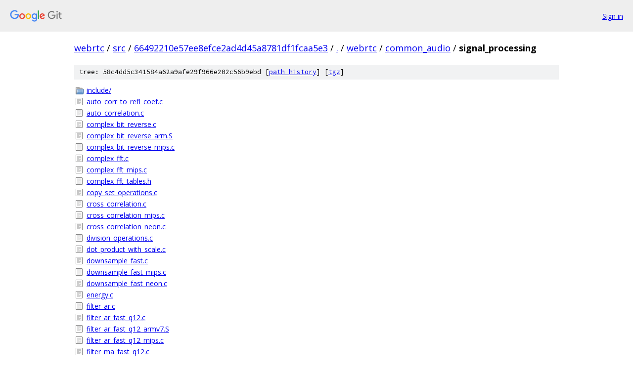

--- FILE ---
content_type: text/html; charset=utf-8
request_url: https://webrtc.googlesource.com/src/+/66492210e57ee8efce2ad4d45a8781df1fcaa5e3/webrtc/common_audio/signal_processing/
body_size: 1503
content:
<!DOCTYPE html><html lang="en"><head><meta charset="utf-8"><meta name="viewport" content="width=device-width, initial-scale=1"><title>webrtc/common_audio/signal_processing - src - Git at Google</title><link rel="stylesheet" type="text/css" href="/+static/base.css"><!-- default customHeadTagPart --></head><body class="Site"><header class="Site-header"><div class="Header"><a class="Header-image" href="/"><img src="//www.gstatic.com/images/branding/lockups/2x/lockup_git_color_108x24dp.png" width="108" height="24" alt="Google Git"></a><div class="Header-menu"> <a class="Header-menuItem" href="https://accounts.google.com/AccountChooser?faa=1&amp;continue=https://webrtc.googlesource.com/login/src/%2B/66492210e57ee8efce2ad4d45a8781df1fcaa5e3/webrtc/common_audio/signal_processing">Sign in</a> </div></div></header><div class="Site-content"><div class="Container "><div class="Breadcrumbs"><a class="Breadcrumbs-crumb" href="/?format=HTML">webrtc</a> / <a class="Breadcrumbs-crumb" href="/src/">src</a> / <a class="Breadcrumbs-crumb" href="/src/+/66492210e57ee8efce2ad4d45a8781df1fcaa5e3">66492210e57ee8efce2ad4d45a8781df1fcaa5e3</a> / <a class="Breadcrumbs-crumb" href="/src/+/66492210e57ee8efce2ad4d45a8781df1fcaa5e3/">.</a> / <a class="Breadcrumbs-crumb" href="/src/+/66492210e57ee8efce2ad4d45a8781df1fcaa5e3/webrtc">webrtc</a> / <a class="Breadcrumbs-crumb" href="/src/+/66492210e57ee8efce2ad4d45a8781df1fcaa5e3/webrtc/common_audio">common_audio</a> / <span class="Breadcrumbs-crumb">signal_processing</span></div><div class="TreeDetail"><div class="u-sha1 u-monospace TreeDetail-sha1">tree: 58c4dd5c341584a62a9afe29f966e202c56b9ebd [<a href="/src/+log/66492210e57ee8efce2ad4d45a8781df1fcaa5e3/webrtc/common_audio/signal_processing">path history</a>] <span>[<a href="/src/+archive/66492210e57ee8efce2ad4d45a8781df1fcaa5e3/webrtc/common_audio/signal_processing.tar.gz">tgz</a>]</span></div><ol class="FileList"><li class="FileList-item FileList-item--gitTree" title="Tree - include/"><a class="FileList-itemLink" href="/src/+/66492210e57ee8efce2ad4d45a8781df1fcaa5e3/webrtc/common_audio/signal_processing/include/">include/</a></li><li class="FileList-item FileList-item--regularFile" title="Regular file - auto_corr_to_refl_coef.c"><a class="FileList-itemLink" href="/src/+/66492210e57ee8efce2ad4d45a8781df1fcaa5e3/webrtc/common_audio/signal_processing/auto_corr_to_refl_coef.c">auto_corr_to_refl_coef.c</a></li><li class="FileList-item FileList-item--regularFile" title="Regular file - auto_correlation.c"><a class="FileList-itemLink" href="/src/+/66492210e57ee8efce2ad4d45a8781df1fcaa5e3/webrtc/common_audio/signal_processing/auto_correlation.c">auto_correlation.c</a></li><li class="FileList-item FileList-item--regularFile" title="Regular file - complex_bit_reverse.c"><a class="FileList-itemLink" href="/src/+/66492210e57ee8efce2ad4d45a8781df1fcaa5e3/webrtc/common_audio/signal_processing/complex_bit_reverse.c">complex_bit_reverse.c</a></li><li class="FileList-item FileList-item--regularFile" title="Regular file - complex_bit_reverse_arm.S"><a class="FileList-itemLink" href="/src/+/66492210e57ee8efce2ad4d45a8781df1fcaa5e3/webrtc/common_audio/signal_processing/complex_bit_reverse_arm.S">complex_bit_reverse_arm.S</a></li><li class="FileList-item FileList-item--regularFile" title="Regular file - complex_bit_reverse_mips.c"><a class="FileList-itemLink" href="/src/+/66492210e57ee8efce2ad4d45a8781df1fcaa5e3/webrtc/common_audio/signal_processing/complex_bit_reverse_mips.c">complex_bit_reverse_mips.c</a></li><li class="FileList-item FileList-item--regularFile" title="Regular file - complex_fft.c"><a class="FileList-itemLink" href="/src/+/66492210e57ee8efce2ad4d45a8781df1fcaa5e3/webrtc/common_audio/signal_processing/complex_fft.c">complex_fft.c</a></li><li class="FileList-item FileList-item--regularFile" title="Regular file - complex_fft_mips.c"><a class="FileList-itemLink" href="/src/+/66492210e57ee8efce2ad4d45a8781df1fcaa5e3/webrtc/common_audio/signal_processing/complex_fft_mips.c">complex_fft_mips.c</a></li><li class="FileList-item FileList-item--regularFile" title="Regular file - complex_fft_tables.h"><a class="FileList-itemLink" href="/src/+/66492210e57ee8efce2ad4d45a8781df1fcaa5e3/webrtc/common_audio/signal_processing/complex_fft_tables.h">complex_fft_tables.h</a></li><li class="FileList-item FileList-item--regularFile" title="Regular file - copy_set_operations.c"><a class="FileList-itemLink" href="/src/+/66492210e57ee8efce2ad4d45a8781df1fcaa5e3/webrtc/common_audio/signal_processing/copy_set_operations.c">copy_set_operations.c</a></li><li class="FileList-item FileList-item--regularFile" title="Regular file - cross_correlation.c"><a class="FileList-itemLink" href="/src/+/66492210e57ee8efce2ad4d45a8781df1fcaa5e3/webrtc/common_audio/signal_processing/cross_correlation.c">cross_correlation.c</a></li><li class="FileList-item FileList-item--regularFile" title="Regular file - cross_correlation_mips.c"><a class="FileList-itemLink" href="/src/+/66492210e57ee8efce2ad4d45a8781df1fcaa5e3/webrtc/common_audio/signal_processing/cross_correlation_mips.c">cross_correlation_mips.c</a></li><li class="FileList-item FileList-item--regularFile" title="Regular file - cross_correlation_neon.c"><a class="FileList-itemLink" href="/src/+/66492210e57ee8efce2ad4d45a8781df1fcaa5e3/webrtc/common_audio/signal_processing/cross_correlation_neon.c">cross_correlation_neon.c</a></li><li class="FileList-item FileList-item--regularFile" title="Regular file - division_operations.c"><a class="FileList-itemLink" href="/src/+/66492210e57ee8efce2ad4d45a8781df1fcaa5e3/webrtc/common_audio/signal_processing/division_operations.c">division_operations.c</a></li><li class="FileList-item FileList-item--regularFile" title="Regular file - dot_product_with_scale.c"><a class="FileList-itemLink" href="/src/+/66492210e57ee8efce2ad4d45a8781df1fcaa5e3/webrtc/common_audio/signal_processing/dot_product_with_scale.c">dot_product_with_scale.c</a></li><li class="FileList-item FileList-item--regularFile" title="Regular file - downsample_fast.c"><a class="FileList-itemLink" href="/src/+/66492210e57ee8efce2ad4d45a8781df1fcaa5e3/webrtc/common_audio/signal_processing/downsample_fast.c">downsample_fast.c</a></li><li class="FileList-item FileList-item--regularFile" title="Regular file - downsample_fast_mips.c"><a class="FileList-itemLink" href="/src/+/66492210e57ee8efce2ad4d45a8781df1fcaa5e3/webrtc/common_audio/signal_processing/downsample_fast_mips.c">downsample_fast_mips.c</a></li><li class="FileList-item FileList-item--regularFile" title="Regular file - downsample_fast_neon.c"><a class="FileList-itemLink" href="/src/+/66492210e57ee8efce2ad4d45a8781df1fcaa5e3/webrtc/common_audio/signal_processing/downsample_fast_neon.c">downsample_fast_neon.c</a></li><li class="FileList-item FileList-item--regularFile" title="Regular file - energy.c"><a class="FileList-itemLink" href="/src/+/66492210e57ee8efce2ad4d45a8781df1fcaa5e3/webrtc/common_audio/signal_processing/energy.c">energy.c</a></li><li class="FileList-item FileList-item--regularFile" title="Regular file - filter_ar.c"><a class="FileList-itemLink" href="/src/+/66492210e57ee8efce2ad4d45a8781df1fcaa5e3/webrtc/common_audio/signal_processing/filter_ar.c">filter_ar.c</a></li><li class="FileList-item FileList-item--regularFile" title="Regular file - filter_ar_fast_q12.c"><a class="FileList-itemLink" href="/src/+/66492210e57ee8efce2ad4d45a8781df1fcaa5e3/webrtc/common_audio/signal_processing/filter_ar_fast_q12.c">filter_ar_fast_q12.c</a></li><li class="FileList-item FileList-item--regularFile" title="Regular file - filter_ar_fast_q12_armv7.S"><a class="FileList-itemLink" href="/src/+/66492210e57ee8efce2ad4d45a8781df1fcaa5e3/webrtc/common_audio/signal_processing/filter_ar_fast_q12_armv7.S">filter_ar_fast_q12_armv7.S</a></li><li class="FileList-item FileList-item--regularFile" title="Regular file - filter_ar_fast_q12_mips.c"><a class="FileList-itemLink" href="/src/+/66492210e57ee8efce2ad4d45a8781df1fcaa5e3/webrtc/common_audio/signal_processing/filter_ar_fast_q12_mips.c">filter_ar_fast_q12_mips.c</a></li><li class="FileList-item FileList-item--regularFile" title="Regular file - filter_ma_fast_q12.c"><a class="FileList-itemLink" href="/src/+/66492210e57ee8efce2ad4d45a8781df1fcaa5e3/webrtc/common_audio/signal_processing/filter_ma_fast_q12.c">filter_ma_fast_q12.c</a></li><li class="FileList-item FileList-item--regularFile" title="Regular file - get_hanning_window.c"><a class="FileList-itemLink" href="/src/+/66492210e57ee8efce2ad4d45a8781df1fcaa5e3/webrtc/common_audio/signal_processing/get_hanning_window.c">get_hanning_window.c</a></li><li class="FileList-item FileList-item--regularFile" title="Regular file - get_scaling_square.c"><a class="FileList-itemLink" href="/src/+/66492210e57ee8efce2ad4d45a8781df1fcaa5e3/webrtc/common_audio/signal_processing/get_scaling_square.c">get_scaling_square.c</a></li><li class="FileList-item FileList-item--regularFile" title="Regular file - ilbc_specific_functions.c"><a class="FileList-itemLink" href="/src/+/66492210e57ee8efce2ad4d45a8781df1fcaa5e3/webrtc/common_audio/signal_processing/ilbc_specific_functions.c">ilbc_specific_functions.c</a></li><li class="FileList-item FileList-item--regularFile" title="Regular file - levinson_durbin.c"><a class="FileList-itemLink" href="/src/+/66492210e57ee8efce2ad4d45a8781df1fcaa5e3/webrtc/common_audio/signal_processing/levinson_durbin.c">levinson_durbin.c</a></li><li class="FileList-item FileList-item--regularFile" title="Regular file - lpc_to_refl_coef.c"><a class="FileList-itemLink" href="/src/+/66492210e57ee8efce2ad4d45a8781df1fcaa5e3/webrtc/common_audio/signal_processing/lpc_to_refl_coef.c">lpc_to_refl_coef.c</a></li><li class="FileList-item FileList-item--regularFile" title="Regular file - min_max_operations.c"><a class="FileList-itemLink" href="/src/+/66492210e57ee8efce2ad4d45a8781df1fcaa5e3/webrtc/common_audio/signal_processing/min_max_operations.c">min_max_operations.c</a></li><li class="FileList-item FileList-item--regularFile" title="Regular file - min_max_operations_mips.c"><a class="FileList-itemLink" href="/src/+/66492210e57ee8efce2ad4d45a8781df1fcaa5e3/webrtc/common_audio/signal_processing/min_max_operations_mips.c">min_max_operations_mips.c</a></li><li class="FileList-item FileList-item--regularFile" title="Regular file - min_max_operations_neon.c"><a class="FileList-itemLink" href="/src/+/66492210e57ee8efce2ad4d45a8781df1fcaa5e3/webrtc/common_audio/signal_processing/min_max_operations_neon.c">min_max_operations_neon.c</a></li><li class="FileList-item FileList-item--regularFile" title="Regular file - randomization_functions.c"><a class="FileList-itemLink" href="/src/+/66492210e57ee8efce2ad4d45a8781df1fcaa5e3/webrtc/common_audio/signal_processing/randomization_functions.c">randomization_functions.c</a></li><li class="FileList-item FileList-item--regularFile" title="Regular file - real_fft.c"><a class="FileList-itemLink" href="/src/+/66492210e57ee8efce2ad4d45a8781df1fcaa5e3/webrtc/common_audio/signal_processing/real_fft.c">real_fft.c</a></li><li class="FileList-item FileList-item--regularFile" title="Regular file - real_fft_unittest.cc"><a class="FileList-itemLink" href="/src/+/66492210e57ee8efce2ad4d45a8781df1fcaa5e3/webrtc/common_audio/signal_processing/real_fft_unittest.cc">real_fft_unittest.cc</a></li><li class="FileList-item FileList-item--regularFile" title="Regular file - refl_coef_to_lpc.c"><a class="FileList-itemLink" href="/src/+/66492210e57ee8efce2ad4d45a8781df1fcaa5e3/webrtc/common_audio/signal_processing/refl_coef_to_lpc.c">refl_coef_to_lpc.c</a></li><li class="FileList-item FileList-item--regularFile" title="Regular file - resample.c"><a class="FileList-itemLink" href="/src/+/66492210e57ee8efce2ad4d45a8781df1fcaa5e3/webrtc/common_audio/signal_processing/resample.c">resample.c</a></li><li class="FileList-item FileList-item--regularFile" title="Regular file - resample_48khz.c"><a class="FileList-itemLink" href="/src/+/66492210e57ee8efce2ad4d45a8781df1fcaa5e3/webrtc/common_audio/signal_processing/resample_48khz.c">resample_48khz.c</a></li><li class="FileList-item FileList-item--regularFile" title="Regular file - resample_by_2.c"><a class="FileList-itemLink" href="/src/+/66492210e57ee8efce2ad4d45a8781df1fcaa5e3/webrtc/common_audio/signal_processing/resample_by_2.c">resample_by_2.c</a></li><li class="FileList-item FileList-item--regularFile" title="Regular file - resample_by_2_internal.c"><a class="FileList-itemLink" href="/src/+/66492210e57ee8efce2ad4d45a8781df1fcaa5e3/webrtc/common_audio/signal_processing/resample_by_2_internal.c">resample_by_2_internal.c</a></li><li class="FileList-item FileList-item--regularFile" title="Regular file - resample_by_2_internal.h"><a class="FileList-itemLink" href="/src/+/66492210e57ee8efce2ad4d45a8781df1fcaa5e3/webrtc/common_audio/signal_processing/resample_by_2_internal.h">resample_by_2_internal.h</a></li><li class="FileList-item FileList-item--regularFile" title="Regular file - resample_by_2_mips.c"><a class="FileList-itemLink" href="/src/+/66492210e57ee8efce2ad4d45a8781df1fcaa5e3/webrtc/common_audio/signal_processing/resample_by_2_mips.c">resample_by_2_mips.c</a></li><li class="FileList-item FileList-item--regularFile" title="Regular file - resample_fractional.c"><a class="FileList-itemLink" href="/src/+/66492210e57ee8efce2ad4d45a8781df1fcaa5e3/webrtc/common_audio/signal_processing/resample_fractional.c">resample_fractional.c</a></li><li class="FileList-item FileList-item--regularFile" title="Regular file - signal_processing_unittest.cc"><a class="FileList-itemLink" href="/src/+/66492210e57ee8efce2ad4d45a8781df1fcaa5e3/webrtc/common_audio/signal_processing/signal_processing_unittest.cc">signal_processing_unittest.cc</a></li><li class="FileList-item FileList-item--regularFile" title="Regular file - spl_init.c"><a class="FileList-itemLink" href="/src/+/66492210e57ee8efce2ad4d45a8781df1fcaa5e3/webrtc/common_audio/signal_processing/spl_init.c">spl_init.c</a></li><li class="FileList-item FileList-item--regularFile" title="Regular file - spl_inl.c"><a class="FileList-itemLink" href="/src/+/66492210e57ee8efce2ad4d45a8781df1fcaa5e3/webrtc/common_audio/signal_processing/spl_inl.c">spl_inl.c</a></li><li class="FileList-item FileList-item--regularFile" title="Regular file - spl_sqrt.c"><a class="FileList-itemLink" href="/src/+/66492210e57ee8efce2ad4d45a8781df1fcaa5e3/webrtc/common_audio/signal_processing/spl_sqrt.c">spl_sqrt.c</a></li><li class="FileList-item FileList-item--regularFile" title="Regular file - spl_sqrt_floor.c"><a class="FileList-itemLink" href="/src/+/66492210e57ee8efce2ad4d45a8781df1fcaa5e3/webrtc/common_audio/signal_processing/spl_sqrt_floor.c">spl_sqrt_floor.c</a></li><li class="FileList-item FileList-item--regularFile" title="Regular file - spl_sqrt_floor_arm.S"><a class="FileList-itemLink" href="/src/+/66492210e57ee8efce2ad4d45a8781df1fcaa5e3/webrtc/common_audio/signal_processing/spl_sqrt_floor_arm.S">spl_sqrt_floor_arm.S</a></li><li class="FileList-item FileList-item--regularFile" title="Regular file - spl_sqrt_floor_mips.c"><a class="FileList-itemLink" href="/src/+/66492210e57ee8efce2ad4d45a8781df1fcaa5e3/webrtc/common_audio/signal_processing/spl_sqrt_floor_mips.c">spl_sqrt_floor_mips.c</a></li><li class="FileList-item FileList-item--regularFile" title="Regular file - splitting_filter.c"><a class="FileList-itemLink" href="/src/+/66492210e57ee8efce2ad4d45a8781df1fcaa5e3/webrtc/common_audio/signal_processing/splitting_filter.c">splitting_filter.c</a></li><li class="FileList-item FileList-item--regularFile" title="Regular file - sqrt_of_one_minus_x_squared.c"><a class="FileList-itemLink" href="/src/+/66492210e57ee8efce2ad4d45a8781df1fcaa5e3/webrtc/common_audio/signal_processing/sqrt_of_one_minus_x_squared.c">sqrt_of_one_minus_x_squared.c</a></li><li class="FileList-item FileList-item--regularFile" title="Regular file - vector_scaling_operations.c"><a class="FileList-itemLink" href="/src/+/66492210e57ee8efce2ad4d45a8781df1fcaa5e3/webrtc/common_audio/signal_processing/vector_scaling_operations.c">vector_scaling_operations.c</a></li><li class="FileList-item FileList-item--regularFile" title="Regular file - vector_scaling_operations_mips.c"><a class="FileList-itemLink" href="/src/+/66492210e57ee8efce2ad4d45a8781df1fcaa5e3/webrtc/common_audio/signal_processing/vector_scaling_operations_mips.c">vector_scaling_operations_mips.c</a></li></ol></div></div> <!-- Container --></div> <!-- Site-content --><footer class="Site-footer"><div class="Footer"><span class="Footer-poweredBy">Powered by <a href="https://gerrit.googlesource.com/gitiles/">Gitiles</a>| <a href="https://policies.google.com/privacy">Privacy</a>| <a href="https://policies.google.com/terms">Terms</a></span><span class="Footer-formats"><a class="u-monospace Footer-formatsItem" href="?format=TEXT">txt</a> <a class="u-monospace Footer-formatsItem" href="?format=JSON">json</a></span></div></footer></body></html>